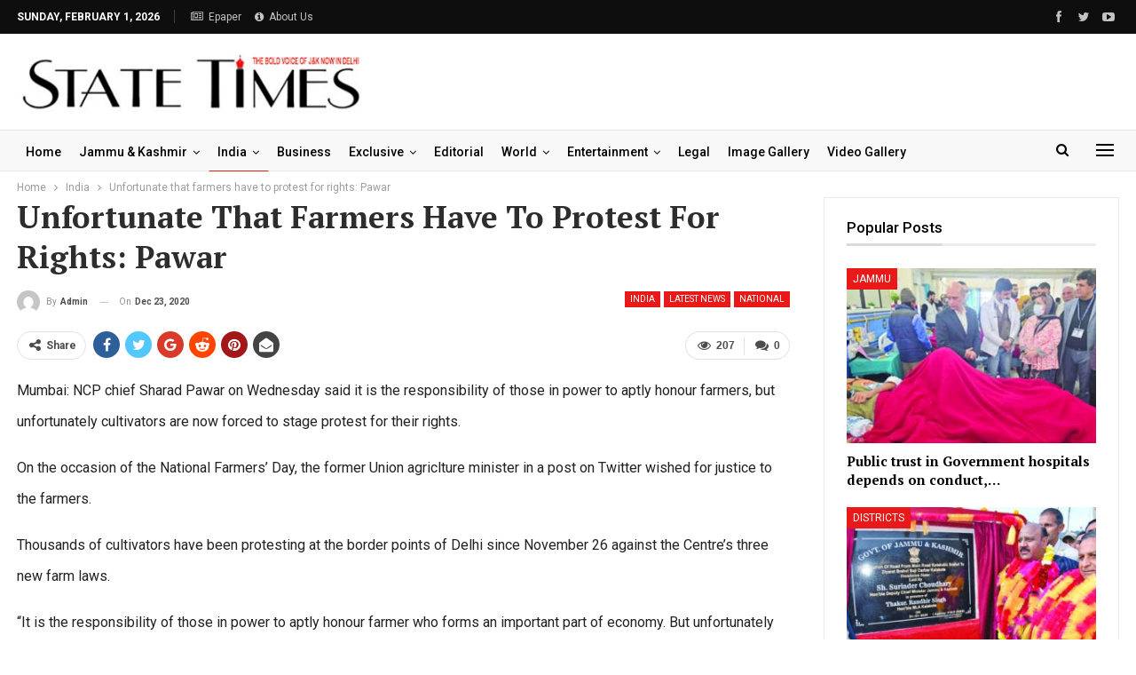

--- FILE ---
content_type: text/html; charset=UTF-8
request_url: https://statetimes.in/unfortunate-that-farmers-have-to-protest-for-rights-pawar/?action=ajax-get-post&post_ID=382838&loaded_posts%5B%5D=382838
body_size: 3431
content:
{"rawHTML":"<div class=\"ajax-post-content\">\r\n\r\n\t<div class=\"single-container\">\r\n\t\t<article class=\"post-491532 type-post format-standard has-post-thumbnail  post single-post-content \">\r\n\t\t\t<div class=\"single-featured\">\r\n\t\t\t\t\t\t\t<\/div>\r\n\t\t\t\t\t\t<div class=\"post-header-inner\">\r\n\t\t\t\t<div class=\"post-header-title\">\r\n\t\t\t\t\t<div class=\"term-badges floated\"><span class=\"term-badge term-29\"><a href=\"https:\/\/statetimes.in\/category\/india\/\">India<\/a><\/span><span class=\"term-badge term-21\"><a href=\"https:\/\/statetimes.in\/category\/india\/national\/\">National<\/a><\/span><span class=\"term-badge term-19\"><a href=\"https:\/\/statetimes.in\/category\/top-stories\/\">Top Stories<\/a><\/span><\/div>\t\t\t\t\t<h1 class=\"single-post-title\">\r\n\t\t\t\t\t\t<span class=\"post-title\">Zero-tolerance for terrorism must be uncompromising universal norm: India<\/span>\r\n\t\t\t\t\t<\/h1>\r\n\t\t\t\t\t<div class=\"post-meta single-post-meta\">\r\n\t\t\t<a href=\"https:\/\/statetimes.in\/author\/statetimes_editor\/\"\r\n\t\t   title=\"Browse Author Articles\"\r\n\t\t   class=\"post-author-a post-author-avatar\">\r\n\t\t\t<img alt=''  data-src='https:\/\/secure.gravatar.com\/avatar\/27efc447bd7b0f8a37c1d3273f6ffc8d05544cd5007a46c65bb7328e8203b653?s=26&d=mm&r=g' class='avatar avatar-26 photo avatar-default' height='26' width='26' \/><span class=\"post-author-name\">By <b>statetimes_editor<\/b><\/span>\t\t<\/a>\r\n\t\t\t\t\t<span class=\"time\"><time class=\"post-published updated\"\r\n\t\t\t                         datetime=\"2026-02-01T01:19:08+05:30\">Last updated <b>Feb 1, 2026<\/b><\/time><\/span>\r\n\t\t\t<\/div>\r\n\t\t\t\t<\/div>\r\n\t\t\t<\/div>\r\n\t\t\t\t\t<div class=\"post-share single-post-share top-share clearfix style-1\">\r\n\t\t\t<div class=\"post-share-btn-group\">\r\n\t\t\t\t<a href=\"https:\/\/statetimes.in\/zero-tolerance-for-terrorism-must-be-uncompromising-universal-norm-india\/#respond\" class=\"post-share-btn post-share-btn-comments comments\" title=\"Leave a comment on: &ldquo;Zero-tolerance for terrorism must be uncompromising universal norm: India&rdquo;\"><i class=\"bf-icon fa fa-comments\" aria-hidden=\"true\"><\/i> <b class=\"number\">0<\/b><\/a><span class=\"views post-share-btn post-share-btn-views rank-default\" data-bpv-post=\"491532\"><i class=\"bf-icon  fa fa-eye\"><\/i> <b class=\"number\">80<\/b><\/span>\t\t\t<\/div>\r\n\t\t\t\t\t\t<div class=\"share-handler-wrap \">\r\n\t\t\t\t<span class=\"share-handler post-share-btn rank-default\">\r\n\t\t\t\t\t<i class=\"bf-icon  fa fa-share-alt\"><\/i>\t\t\t\t\t\t<b class=\"text\">Share<\/b>\r\n\t\t\t\t\t\t\t\t\t\t<\/span>\r\n\t\t\t\t<span class=\"social-item facebook\"><a href=\"https:\/\/www.facebook.com\/sharer.php?u=https%3A%2F%2Fstatetimes.in%2Fzero-tolerance-for-terrorism-must-be-uncompromising-universal-norm-india%2F\" target=\"_blank\" rel=\"nofollow noreferrer\" class=\"bs-button-el\" onclick=\"window.open(this.href, 'share-facebook','left=50,top=50,width=600,height=320,toolbar=0'); return false;\"><span class=\"icon\"><i class=\"bf-icon fa fa-facebook\"><\/i><\/span><\/a><\/span><span class=\"social-item twitter\"><a href=\"https:\/\/twitter.com\/share?text=Zero-tolerance for terrorism must be uncompromising universal norm: India @State_Times&url=https%3A%2F%2Fstatetimes.in%2Fzero-tolerance-for-terrorism-must-be-uncompromising-universal-norm-india%2F\" target=\"_blank\" rel=\"nofollow noreferrer\" class=\"bs-button-el\" onclick=\"window.open(this.href, 'share-twitter','left=50,top=50,width=600,height=320,toolbar=0'); return false;\"><span class=\"icon\"><i class=\"bf-icon fa fa-twitter\"><\/i><\/span><\/a><\/span><span class=\"social-item google_plus\"><a href=\"https:\/\/plus.google.com\/share?url=https%3A%2F%2Fstatetimes.in%2Fzero-tolerance-for-terrorism-must-be-uncompromising-universal-norm-india%2F\" target=\"_blank\" rel=\"nofollow noreferrer\" class=\"bs-button-el\" onclick=\"window.open(this.href, 'share-google_plus','left=50,top=50,width=600,height=320,toolbar=0'); return false;\"><span class=\"icon\"><i class=\"bf-icon fa fa-google\"><\/i><\/span><\/a><\/span><span class=\"social-item reddit\"><a href=\"https:\/\/reddit.com\/submit?url=https%3A%2F%2Fstatetimes.in%2Fzero-tolerance-for-terrorism-must-be-uncompromising-universal-norm-india%2F&title=Zero-tolerance for terrorism must be uncompromising universal norm: India\" target=\"_blank\" rel=\"nofollow noreferrer\" class=\"bs-button-el\" onclick=\"window.open(this.href, 'share-reddit','left=50,top=50,width=600,height=320,toolbar=0'); return false;\"><span class=\"icon\"><i class=\"bf-icon fa fa-reddit-alien\"><\/i><\/span><\/a><\/span><span class=\"social-item whatsapp\"><a href=\"whatsapp:\/\/send?text=Zero-tolerance for terrorism must be uncompromising universal norm: India %0A%0A https%3A%2F%2Fstatetimes.in%2Fzero-tolerance-for-terrorism-must-be-uncompromising-universal-norm-india%2F\" target=\"_blank\" rel=\"nofollow noreferrer\" class=\"bs-button-el\" onclick=\"window.open(this.href, 'share-whatsapp','left=50,top=50,width=600,height=320,toolbar=0'); return false;\"><span class=\"icon\"><i class=\"bf-icon fa fa-whatsapp\"><\/i><\/span><\/a><\/span><span class=\"social-item pinterest\"><a href=\"https:\/\/pinterest.com\/pin\/create\/button\/?url=https%3A%2F%2Fstatetimes.in%2Fzero-tolerance-for-terrorism-must-be-uncompromising-universal-norm-india%2F&media=https:\/\/statetimes.in\/wp-content\/uploads\/2026\/02\/Jai.jpg&description=Zero-tolerance for terrorism must be uncompromising universal norm: India\" target=\"_blank\" rel=\"nofollow noreferrer\" class=\"bs-button-el\" onclick=\"window.open(this.href, 'share-pinterest','left=50,top=50,width=600,height=320,toolbar=0'); return false;\"><span class=\"icon\"><i class=\"bf-icon fa fa-pinterest\"><\/i><\/span><\/a><\/span><span class=\"social-item email\"><a href=\"mailto:?subject=Zero-tolerance for terrorism must be uncompromising universal norm: India&body=https%3A%2F%2Fstatetimes.in%2Fzero-tolerance-for-terrorism-must-be-uncompromising-universal-norm-india%2F\" target=\"_blank\" rel=\"nofollow noreferrer\" class=\"bs-button-el\" onclick=\"window.open(this.href, 'share-email','left=50,top=50,width=600,height=320,toolbar=0'); return false;\"><span class=\"icon\"><i class=\"bf-icon fa fa-envelope-open\"><\/i><\/span><\/a><\/span><\/div>\t\t<\/div>\r\n\t\t\t\t\t<div class=\"entry-content clearfix single-post-content\">\r\n\t\t\t\t\n<p>STATE TIMES NEWS<\/p>\n\n\n\n<p>NEW DELHI: India on Saturday conveyed to Arab League member nations that &#8220;zero-tolerance&#8221; for terrorism must be an &#8220;uncompromising universal norm&#8221; as the two sides deliberated on the shared priority of advancing the Gaza peace plan and ways to navigate the current geopolitical environment.<br>The issues figured at the second India-Arab foreign ministers&#8217; meeting in New Delhi that saw participation of 19 member nations of the Arab League, considered as an influential grouping.<br>The participants including several foreign ministers called on Prime Minister Narendra Modi before the start of the meeting.<br>&#8220;The Arab world is a part of India&#8217;s extended neighbourhood, linked by deep civilisational bonds, vibrant people-to-people connections and enduring brotherly ties, as well as a shared commitment to peace, progress and stability,&#8221; Modi said.<br>&#8220;Confident that enhanced cooperation in technology, energy, trade and innovation will unlock new opportunities and take the partnership to new heights,&#8221; he said on social media.<br>In his inaugural address at the foreign ministerial meeting, Jaishankar said that taking forward the comprehensive peace plan to end the Gaza conflict, based on the UN Security Council Resolution 2803, is a widely shared priority.<br>&#8220;Various countries have made policy declarations on the peace plan, individually or collectively. This is the larger context in which we deliberate on the region&#8217;s challenges and prospects,&#8221; he said.<br>The external affairs minister said multiple developments, each of considerable consequence, have taken place in the Middle East over the last few years and many of them have reverberated well beyond the region.<br>Contemplating this multitude of challenges, our shared interest warrants strengthening forces of stability, peace and prosperity, he said.<br>In his remarks, Jaishankar flagged serious concerns over the challenges posed by terrorism and called for concerted global efforts to combat it.<br>&#8220;A common threat in both our regions to these objectives is that of terrorism in all its forms and manifestations,&#8221; he said.<br>&#8220;Cross-border terrorism is particularly unacceptable because it violates the basic principles of international relations and diplomacy,&#8221; he said in remarks seen as an apparent reference to Pakistan.<br>&#8220;Societies targeted by terrorism have the right to defend themselves and will understandably exercise it,&#8221; he said.<br>Jaishankar said it is essential that we strengthen international cooperation to combat what is a &#8220;global scourge&#8221;.<br>&#8220;Zero-tolerance for terrorism must be an uncompromising universal norm,&#8221; he said.<br>Jaishankar said India has strong partnerships with all Arab League members and the region has some of India&#8217;s largest expatriate communities, key energy sources, major trade relationships and emerging technology and connectivity initiatives.<br>&#8220;We are crucial to each other when it comes to food security and health security. Today&#8217;s deliberations, while of a collective nature, will nevertheless give a fillip to many bilateral ties,&#8221; he said.<br>Jaishankar said India has developed many more capacities and strengths that are in keeping with the times.<br>&#8220;Many of these are technology related and their application has been people-centric. We believe that sharing experiences and best practices in that regard will be to our mutual benefit,&#8221; he said.<br>In his address, Jaishankar also made a mention of the current geopolitical environment and that nowhere is this more apparent than in the Middle East.<br>&#8220;We meet at an important juncture when the global order is undergoing transformation for a variety of reasons. Politics, economics, technology and demography are all fully into play,&#8221; he said.<br>&#8220;Nowhere is this more apparent than in West Asia or the Middle East, where the landscape itself has undergone a dramatic change in the last year.&#8221;<br>&#8220;This obviously impacts all of us, and India as a proximate region. To a considerable degree, its implications are relevant for India&#8217;s relationship with Arab nations as well,&#8221; he said.<\/p>\n\t\t\t<\/div>\r\n\t\t\t\t\t<div class=\"post-share single-post-share bottom-share clearfix style-1\">\r\n\t\t\t<div class=\"post-share-btn-group\">\r\n\t\t\t\t<a href=\"https:\/\/statetimes.in\/zero-tolerance-for-terrorism-must-be-uncompromising-universal-norm-india\/#respond\" class=\"post-share-btn post-share-btn-comments comments\" title=\"Leave a comment on: &ldquo;Zero-tolerance for terrorism must be uncompromising universal norm: India&rdquo;\"><i class=\"bf-icon fa fa-comments\" aria-hidden=\"true\"><\/i> <b class=\"number\">0<\/b><\/a><span class=\"views post-share-btn post-share-btn-views rank-default\" data-bpv-post=\"491532\"><i class=\"bf-icon  fa fa-eye\"><\/i> <b class=\"number\">80<\/b><\/span>\t\t\t<\/div>\r\n\t\t\t\t\t\t<div class=\"share-handler-wrap \">\r\n\t\t\t\t<span class=\"share-handler post-share-btn rank-default\">\r\n\t\t\t\t\t<i class=\"bf-icon  fa fa-share-alt\"><\/i>\t\t\t\t\t\t<b class=\"text\">Share<\/b>\r\n\t\t\t\t\t\t\t\t\t\t<\/span>\r\n\t\t\t\t<span class=\"social-item facebook has-title\"><a href=\"https:\/\/www.facebook.com\/sharer.php?u=https%3A%2F%2Fstatetimes.in%2Fzero-tolerance-for-terrorism-must-be-uncompromising-universal-norm-india%2F\" target=\"_blank\" rel=\"nofollow noreferrer\" class=\"bs-button-el\" onclick=\"window.open(this.href, 'share-facebook','left=50,top=50,width=600,height=320,toolbar=0'); return false;\"><span class=\"icon\"><i class=\"bf-icon fa fa-facebook\"><\/i><\/span><span class=\"item-title\">Facebook<\/span><\/a><\/span><span class=\"social-item twitter has-title\"><a href=\"https:\/\/twitter.com\/share?text=Zero-tolerance for terrorism must be uncompromising universal norm: India @State_Times&url=https%3A%2F%2Fstatetimes.in%2Fzero-tolerance-for-terrorism-must-be-uncompromising-universal-norm-india%2F\" target=\"_blank\" rel=\"nofollow noreferrer\" class=\"bs-button-el\" onclick=\"window.open(this.href, 'share-twitter','left=50,top=50,width=600,height=320,toolbar=0'); return false;\"><span class=\"icon\"><i class=\"bf-icon fa fa-twitter\"><\/i><\/span><span class=\"item-title\">Twitter<\/span><\/a><\/span><span class=\"social-item google_plus has-title\"><a href=\"https:\/\/plus.google.com\/share?url=https%3A%2F%2Fstatetimes.in%2Fzero-tolerance-for-terrorism-must-be-uncompromising-universal-norm-india%2F\" target=\"_blank\" rel=\"nofollow noreferrer\" class=\"bs-button-el\" onclick=\"window.open(this.href, 'share-google_plus','left=50,top=50,width=600,height=320,toolbar=0'); return false;\"><span class=\"icon\"><i class=\"bf-icon fa fa-google\"><\/i><\/span><span class=\"item-title\">Google+<\/span><\/a><\/span><span class=\"social-item reddit has-title\"><a href=\"https:\/\/reddit.com\/submit?url=https%3A%2F%2Fstatetimes.in%2Fzero-tolerance-for-terrorism-must-be-uncompromising-universal-norm-india%2F&title=Zero-tolerance for terrorism must be uncompromising universal norm: India\" target=\"_blank\" rel=\"nofollow noreferrer\" class=\"bs-button-el\" onclick=\"window.open(this.href, 'share-reddit','left=50,top=50,width=600,height=320,toolbar=0'); return false;\"><span class=\"icon\"><i class=\"bf-icon fa fa-reddit-alien\"><\/i><\/span><span class=\"item-title\">ReddIt<\/span><\/a><\/span><span class=\"social-item whatsapp has-title\"><a href=\"whatsapp:\/\/send?text=Zero-tolerance for terrorism must be uncompromising universal norm: India %0A%0A https%3A%2F%2Fstatetimes.in%2Fzero-tolerance-for-terrorism-must-be-uncompromising-universal-norm-india%2F\" target=\"_blank\" rel=\"nofollow noreferrer\" class=\"bs-button-el\" onclick=\"window.open(this.href, 'share-whatsapp','left=50,top=50,width=600,height=320,toolbar=0'); return false;\"><span class=\"icon\"><i class=\"bf-icon fa fa-whatsapp\"><\/i><\/span><span class=\"item-title\">WhatsApp<\/span><\/a><\/span><span class=\"social-item pinterest has-title\"><a href=\"https:\/\/pinterest.com\/pin\/create\/button\/?url=https%3A%2F%2Fstatetimes.in%2Fzero-tolerance-for-terrorism-must-be-uncompromising-universal-norm-india%2F&media=https:\/\/statetimes.in\/wp-content\/uploads\/2026\/02\/Jai.jpg&description=Zero-tolerance for terrorism must be uncompromising universal norm: India\" target=\"_blank\" rel=\"nofollow noreferrer\" class=\"bs-button-el\" onclick=\"window.open(this.href, 'share-pinterest','left=50,top=50,width=600,height=320,toolbar=0'); return false;\"><span class=\"icon\"><i class=\"bf-icon fa fa-pinterest\"><\/i><\/span><span class=\"item-title\">Pinterest<\/span><\/a><\/span><span class=\"social-item email has-title\"><a href=\"mailto:?subject=Zero-tolerance for terrorism must be uncompromising universal norm: India&body=https%3A%2F%2Fstatetimes.in%2Fzero-tolerance-for-terrorism-must-be-uncompromising-universal-norm-india%2F\" target=\"_blank\" rel=\"nofollow noreferrer\" class=\"bs-button-el\" onclick=\"window.open(this.href, 'share-email','left=50,top=50,width=600,height=320,toolbar=0'); return false;\"><span class=\"icon\"><i class=\"bf-icon fa fa-envelope-open\"><\/i><\/span><span class=\"item-title\">Email<\/span><\/a><\/span><\/div>\t\t<\/div>\r\n\t\t\t\t<\/article>\r\n\t\t<section class=\"post-author clearfix\">\r\n\t\t<a href=\"https:\/\/statetimes.in\/author\/statetimes_editor\/\"\r\n\t   title=\"Browse Author Articles\">\r\n\t\t<span class=\"post-author-avatar\"><img alt=''  data-src='https:\/\/secure.gravatar.com\/avatar\/27efc447bd7b0f8a37c1d3273f6ffc8d05544cd5007a46c65bb7328e8203b653?s=80&d=mm&r=g' class='avatar avatar-80 photo avatar-default' height='80' width='80' \/><\/span>\r\n\t<\/a>\r\n\r\n\t<div class=\"author-title heading-typo\">\r\n\t\t<a class=\"post-author-url\" href=\"https:\/\/statetimes.in\/author\/statetimes_editor\/\"><span class=\"post-author-name\">statetimes_editor<\/span><\/a>\r\n\r\n\t\t\r\n\t\t\t<\/div>\r\n\r\n\t<div class=\"author-links\">\r\n\t\t\t\t<ul class=\"author-social-icons\">\n\t\t\t\t\t<\/ul>\n\t\t\t<\/div>\r\n\r\n\t<div class=\"post-author-bio\">\r\n\t\t\t<\/div>\r\n\r\n<\/section>\r\n\t<\/div>\r\n\t<div id=\"ajaxified-comments\">\r\n\t\t\t<div id=\"respond\" class=\"ajaxified-respond\">\t<section class=\"comments-template ajaxified-comments-container\">\r\n\t\t<a href=\"#\" class=\"comment-ajaxified-placeholder\" data-comment-post-id=\"491532\">\r\n\t\t\t<i class=\"fa fa-comments\"><\/i> Leave a comment\t\t<\/a>\r\n\t<\/section>\r\n\r\n<\/div>\r\n\t\t\t<\/div><\/div>\r\n","haveNext":true,"loaded_posts":[491532],"posts_info":[{"id":491532,"title":"Zero-tolerance for terrorism must be uncompromising universal norm: India","link":"https:\/\/statetimes.in\/zero-tolerance-for-terrorism-must-be-uncompromising-universal-norm-india\/"}]}

--- FILE ---
content_type: text/html; charset=utf-8
request_url: https://www.google.com/recaptcha/api2/aframe
body_size: 267
content:
<!DOCTYPE HTML><html><head><meta http-equiv="content-type" content="text/html; charset=UTF-8"></head><body><script nonce="Tvb6cBq31pXnp57cBjQdvA">/** Anti-fraud and anti-abuse applications only. See google.com/recaptcha */ try{var clients={'sodar':'https://pagead2.googlesyndication.com/pagead/sodar?'};window.addEventListener("message",function(a){try{if(a.source===window.parent){var b=JSON.parse(a.data);var c=clients[b['id']];if(c){var d=document.createElement('img');d.src=c+b['params']+'&rc='+(localStorage.getItem("rc::a")?sessionStorage.getItem("rc::b"):"");window.document.body.appendChild(d);sessionStorage.setItem("rc::e",parseInt(sessionStorage.getItem("rc::e")||0)+1);localStorage.setItem("rc::h",'1769900897175');}}}catch(b){}});window.parent.postMessage("_grecaptcha_ready", "*");}catch(b){}</script></body></html>